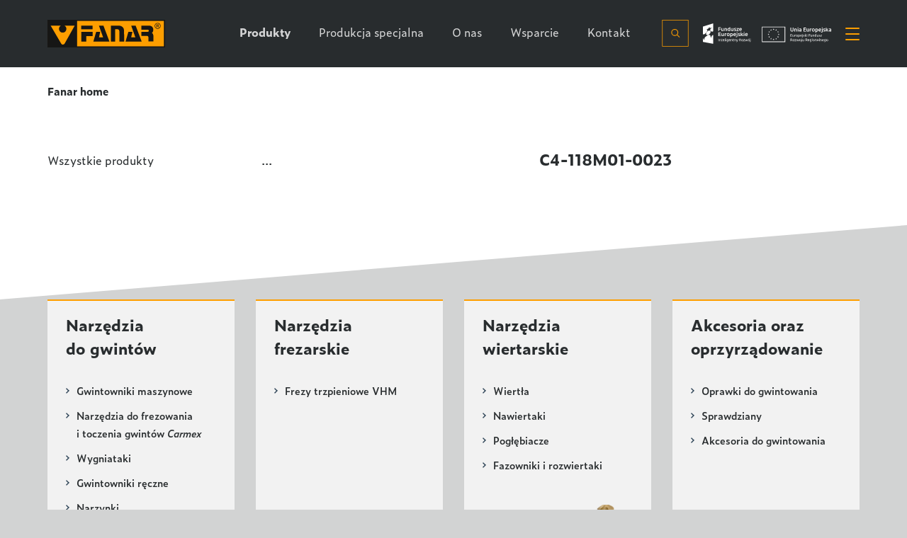

--- FILE ---
content_type: text/html; charset=UTF-8
request_url: https://www.fanar.pl/produkt/c4-118m01-0023/
body_size: 8733
content:
<!DOCTYPE html>
<html lang="pl">
<head>
    <meta charset="UTF-8"/>
    <title>C4-118M01-0023  &#8211;  FANAR S.A.</title>
     <meta name="viewport" content="width=device-width"/>
    <link href="https://www.fanar.pl/wp-content/themes/fanar/favicon.ico" rel="shortcut icon" type="image/vnd.microsoft.icon"/>
    <link rel="icon" type="image/png" href="https://www.fanar.pl/wp-content/themes/fanar/images/favicon-16.png" sizes="16x16"/>
    <link rel="icon" type="image/png" href="https://www.fanar.pl/wp-content/themes/fanar/images/favicon-32.png" sizes="32x32"/>
    <link rel="icon" type="image/png" href="https://www.fanar.pl/wp-content/themes/fanar/images/favicon-48.png" sizes="48x48"/>
    <link rel="apple-touch-icon" sizes="57x57" href="https://www.fanar.pl/wp-content/themes/fanar/images/favicon-57.png"/>
    <link rel="icon" sizes="96x96" href="https://www.fanar.pl/wp-content/themes/fanar/images/favicon-96.png"/>
    <link rel="apple-touch-icon" sizes="120x120" href="https://www.fanar.pl/wp-content/themes/fanar/images/favicon-120.png"/>
    <link rel="apple-touch-icon" sizes="128x128" href="https://www.fanar.pl/wp-content/themes/fanar/images/favicon-128.png"/>
    <link rel="apple-touch-icon" sizes="152x152" href="https://www.fanar.pl/wp-content/themes/fanar/images/favicon-152.png"/>
    <link rel="apple-touch-icon" sizes="167x167" href="https://www.fanar.pl/wp-content/themes/fanar/images/favicon-167.png"/>
    <link rel="apple-touch-icon" sizes="180x180" href="https://www.fanar.pl/wp-content/themes/fanar/images/favicon-180.png"/>
    <link rel="icon" sizes="192x192" href="https://www.fanar.pl/wp-content/themes/fanar/images/favicon-192.png"/>
    <link rel="icon" sizes="196x196" href="https://www.fanar.pl/wp-content/themes/fanar/images/favicon-196.png"/>
    <link rel="stylesheet" href="https://use.typekit.net/qmz8gaz.css">
    <link rel="stylesheet" type="text/css" media="all" href="https://www.fanar.pl/wp-content/themes/fanar/css/simple-lightbox.min.css?v=1.71"/>
    <link rel="stylesheet" type="text/css" media="all" href="https://www.fanar.pl/wp-content/themes/fanar/css/select2.min.css?v=1.71"/>
    <link rel="stylesheet" type="text/css" media="all" href="https://www.fanar.pl/wp-content/themes/fanar/style.css?v=1.71"/>
    <meta name="robots" content="index, follow, max-snippet:-1, max-image-preview:large, max-video-preview:-1">
<link rel="canonical" href="https://www.fanar.pl/produkt/c4-118m01-0023/">
<meta property="og:url" content="https://www.fanar.pl/produkt/c4-118m01-0023/">
<meta property="og:site_name" content="FANAR S.A.">
<meta property="og:locale" content="pl_PL">
<meta property="og:type" content="article">
<meta property="article:author" content="https://www.facebook.com/fabryka.narzedzi.fanar/">
<meta property="article:publisher" content="https://www.facebook.com/fabryka.narzedzi.fanar/">
<meta property="og:title" content="C4-118M01-0023 - FANAR S.A.">
<meta property="fb:pages" content="">
<meta property="fb:admins" content="">
<meta property="fb:app_id" content="">
<meta name="twitter:card" content="summary">
<meta name="twitter:title" content="C4-118M01-0023 - FANAR S.A.">
<link rel='dns-prefetch' href='//s.w.org' />
<link rel="alternate" type="application/rss+xml" title="FANAR S.A. &raquo; C4-118M01-0023 Kanał z komentarzami" href="https://www.fanar.pl/produkt/c4-118m01-0023/feed/" />
<link rel='stylesheet' id='wp-block-library-css'  href='https://www.fanar.pl/wp-includes/css/dist/block-library/style.min.css?ver=6.0.11' type='text/css' media='all' />
<style id='global-styles-inline-css' type='text/css'>
body{--wp--preset--color--black: #000000;--wp--preset--color--cyan-bluish-gray: #abb8c3;--wp--preset--color--white: #ffffff;--wp--preset--color--pale-pink: #f78da7;--wp--preset--color--vivid-red: #cf2e2e;--wp--preset--color--luminous-vivid-orange: #ff6900;--wp--preset--color--luminous-vivid-amber: #fcb900;--wp--preset--color--light-green-cyan: #7bdcb5;--wp--preset--color--vivid-green-cyan: #00d084;--wp--preset--color--pale-cyan-blue: #8ed1fc;--wp--preset--color--vivid-cyan-blue: #0693e3;--wp--preset--color--vivid-purple: #9b51e0;--wp--preset--gradient--vivid-cyan-blue-to-vivid-purple: linear-gradient(135deg,rgba(6,147,227,1) 0%,rgb(155,81,224) 100%);--wp--preset--gradient--light-green-cyan-to-vivid-green-cyan: linear-gradient(135deg,rgb(122,220,180) 0%,rgb(0,208,130) 100%);--wp--preset--gradient--luminous-vivid-amber-to-luminous-vivid-orange: linear-gradient(135deg,rgba(252,185,0,1) 0%,rgba(255,105,0,1) 100%);--wp--preset--gradient--luminous-vivid-orange-to-vivid-red: linear-gradient(135deg,rgba(255,105,0,1) 0%,rgb(207,46,46) 100%);--wp--preset--gradient--very-light-gray-to-cyan-bluish-gray: linear-gradient(135deg,rgb(238,238,238) 0%,rgb(169,184,195) 100%);--wp--preset--gradient--cool-to-warm-spectrum: linear-gradient(135deg,rgb(74,234,220) 0%,rgb(151,120,209) 20%,rgb(207,42,186) 40%,rgb(238,44,130) 60%,rgb(251,105,98) 80%,rgb(254,248,76) 100%);--wp--preset--gradient--blush-light-purple: linear-gradient(135deg,rgb(255,206,236) 0%,rgb(152,150,240) 100%);--wp--preset--gradient--blush-bordeaux: linear-gradient(135deg,rgb(254,205,165) 0%,rgb(254,45,45) 50%,rgb(107,0,62) 100%);--wp--preset--gradient--luminous-dusk: linear-gradient(135deg,rgb(255,203,112) 0%,rgb(199,81,192) 50%,rgb(65,88,208) 100%);--wp--preset--gradient--pale-ocean: linear-gradient(135deg,rgb(255,245,203) 0%,rgb(182,227,212) 50%,rgb(51,167,181) 100%);--wp--preset--gradient--electric-grass: linear-gradient(135deg,rgb(202,248,128) 0%,rgb(113,206,126) 100%);--wp--preset--gradient--midnight: linear-gradient(135deg,rgb(2,3,129) 0%,rgb(40,116,252) 100%);--wp--preset--duotone--dark-grayscale: url('#wp-duotone-dark-grayscale');--wp--preset--duotone--grayscale: url('#wp-duotone-grayscale');--wp--preset--duotone--purple-yellow: url('#wp-duotone-purple-yellow');--wp--preset--duotone--blue-red: url('#wp-duotone-blue-red');--wp--preset--duotone--midnight: url('#wp-duotone-midnight');--wp--preset--duotone--magenta-yellow: url('#wp-duotone-magenta-yellow');--wp--preset--duotone--purple-green: url('#wp-duotone-purple-green');--wp--preset--duotone--blue-orange: url('#wp-duotone-blue-orange');--wp--preset--font-size--small: 13px;--wp--preset--font-size--medium: 20px;--wp--preset--font-size--large: 36px;--wp--preset--font-size--x-large: 42px;}.has-black-color{color: var(--wp--preset--color--black) !important;}.has-cyan-bluish-gray-color{color: var(--wp--preset--color--cyan-bluish-gray) !important;}.has-white-color{color: var(--wp--preset--color--white) !important;}.has-pale-pink-color{color: var(--wp--preset--color--pale-pink) !important;}.has-vivid-red-color{color: var(--wp--preset--color--vivid-red) !important;}.has-luminous-vivid-orange-color{color: var(--wp--preset--color--luminous-vivid-orange) !important;}.has-luminous-vivid-amber-color{color: var(--wp--preset--color--luminous-vivid-amber) !important;}.has-light-green-cyan-color{color: var(--wp--preset--color--light-green-cyan) !important;}.has-vivid-green-cyan-color{color: var(--wp--preset--color--vivid-green-cyan) !important;}.has-pale-cyan-blue-color{color: var(--wp--preset--color--pale-cyan-blue) !important;}.has-vivid-cyan-blue-color{color: var(--wp--preset--color--vivid-cyan-blue) !important;}.has-vivid-purple-color{color: var(--wp--preset--color--vivid-purple) !important;}.has-black-background-color{background-color: var(--wp--preset--color--black) !important;}.has-cyan-bluish-gray-background-color{background-color: var(--wp--preset--color--cyan-bluish-gray) !important;}.has-white-background-color{background-color: var(--wp--preset--color--white) !important;}.has-pale-pink-background-color{background-color: var(--wp--preset--color--pale-pink) !important;}.has-vivid-red-background-color{background-color: var(--wp--preset--color--vivid-red) !important;}.has-luminous-vivid-orange-background-color{background-color: var(--wp--preset--color--luminous-vivid-orange) !important;}.has-luminous-vivid-amber-background-color{background-color: var(--wp--preset--color--luminous-vivid-amber) !important;}.has-light-green-cyan-background-color{background-color: var(--wp--preset--color--light-green-cyan) !important;}.has-vivid-green-cyan-background-color{background-color: var(--wp--preset--color--vivid-green-cyan) !important;}.has-pale-cyan-blue-background-color{background-color: var(--wp--preset--color--pale-cyan-blue) !important;}.has-vivid-cyan-blue-background-color{background-color: var(--wp--preset--color--vivid-cyan-blue) !important;}.has-vivid-purple-background-color{background-color: var(--wp--preset--color--vivid-purple) !important;}.has-black-border-color{border-color: var(--wp--preset--color--black) !important;}.has-cyan-bluish-gray-border-color{border-color: var(--wp--preset--color--cyan-bluish-gray) !important;}.has-white-border-color{border-color: var(--wp--preset--color--white) !important;}.has-pale-pink-border-color{border-color: var(--wp--preset--color--pale-pink) !important;}.has-vivid-red-border-color{border-color: var(--wp--preset--color--vivid-red) !important;}.has-luminous-vivid-orange-border-color{border-color: var(--wp--preset--color--luminous-vivid-orange) !important;}.has-luminous-vivid-amber-border-color{border-color: var(--wp--preset--color--luminous-vivid-amber) !important;}.has-light-green-cyan-border-color{border-color: var(--wp--preset--color--light-green-cyan) !important;}.has-vivid-green-cyan-border-color{border-color: var(--wp--preset--color--vivid-green-cyan) !important;}.has-pale-cyan-blue-border-color{border-color: var(--wp--preset--color--pale-cyan-blue) !important;}.has-vivid-cyan-blue-border-color{border-color: var(--wp--preset--color--vivid-cyan-blue) !important;}.has-vivid-purple-border-color{border-color: var(--wp--preset--color--vivid-purple) !important;}.has-vivid-cyan-blue-to-vivid-purple-gradient-background{background: var(--wp--preset--gradient--vivid-cyan-blue-to-vivid-purple) !important;}.has-light-green-cyan-to-vivid-green-cyan-gradient-background{background: var(--wp--preset--gradient--light-green-cyan-to-vivid-green-cyan) !important;}.has-luminous-vivid-amber-to-luminous-vivid-orange-gradient-background{background: var(--wp--preset--gradient--luminous-vivid-amber-to-luminous-vivid-orange) !important;}.has-luminous-vivid-orange-to-vivid-red-gradient-background{background: var(--wp--preset--gradient--luminous-vivid-orange-to-vivid-red) !important;}.has-very-light-gray-to-cyan-bluish-gray-gradient-background{background: var(--wp--preset--gradient--very-light-gray-to-cyan-bluish-gray) !important;}.has-cool-to-warm-spectrum-gradient-background{background: var(--wp--preset--gradient--cool-to-warm-spectrum) !important;}.has-blush-light-purple-gradient-background{background: var(--wp--preset--gradient--blush-light-purple) !important;}.has-blush-bordeaux-gradient-background{background: var(--wp--preset--gradient--blush-bordeaux) !important;}.has-luminous-dusk-gradient-background{background: var(--wp--preset--gradient--luminous-dusk) !important;}.has-pale-ocean-gradient-background{background: var(--wp--preset--gradient--pale-ocean) !important;}.has-electric-grass-gradient-background{background: var(--wp--preset--gradient--electric-grass) !important;}.has-midnight-gradient-background{background: var(--wp--preset--gradient--midnight) !important;}.has-small-font-size{font-size: var(--wp--preset--font-size--small) !important;}.has-medium-font-size{font-size: var(--wp--preset--font-size--medium) !important;}.has-large-font-size{font-size: var(--wp--preset--font-size--large) !important;}.has-x-large-font-size{font-size: var(--wp--preset--font-size--x-large) !important;}
</style>
<link rel='stylesheet' id='contact-form-7-css'  href='https://www.fanar.pl/wp-content/plugins/contact-form-7/includes/css/styles.css?ver=5.6.3' type='text/css' media='all' />
<link rel='stylesheet' id='newsletter-css'  href='https://www.fanar.pl/wp-content/plugins/newsletter/style.css?ver=7.5.3' type='text/css' media='all' />
<link rel='stylesheet' id='msl-main-css'  href='https://www.fanar.pl/wp-content/plugins/master-slider/public/assets/css/masterslider.main.css?ver=3.8.1' type='text/css' media='all' />
<link rel='stylesheet' id='msl-custom-css'  href='https://www.fanar.pl/wp-content/uploads/master-slider/custom.css?ver=1.8' type='text/css' media='all' />
<link rel="https://api.w.org/" href="https://www.fanar.pl/wp-json/" /><link rel="alternate" type="application/json+oembed" href="https://www.fanar.pl/wp-json/oembed/1.0/embed?url=https%3A%2F%2Fwww.fanar.pl%2Fprodukt%2Fc4-118m01-0023%2F" />
<link rel="alternate" type="text/xml+oembed" href="https://www.fanar.pl/wp-json/oembed/1.0/embed?url=https%3A%2F%2Fwww.fanar.pl%2Fprodukt%2Fc4-118m01-0023%2F&#038;format=xml" />
<meta name="generator" content="WPML ver:4.5.10 stt:1,40;" />
<meta name="google-site-verification" content="YI6mNriB3DtTNbavPs50qwellLZ9aOtR2XFrfksCgWc" /><script>var ms_grabbing_curosr = 'https://www.fanar.pl/wp-content/plugins/master-slider/public/assets/css/common/grabbing.cur', ms_grab_curosr = 'https://www.fanar.pl/wp-content/plugins/master-slider/public/assets/css/common/grab.cur';</script>
<meta name="generator" content="MasterSlider 3.8.1 - Responsive Touch Image Slider | avt.li/msf" />
    <style>
        html {
            margin-top: 0 !important;
        }
        #wpadminbar {
            display: none !important;
        }
    </style>
	


</head>
<body class="fanar_product-template-default single single-fanar_product postid-4300 _masterslider _ms_version_3.8.1" data-template="https://www.fanar.pl/wp-content/themes/fanar/" data-home="https://www.fanar.pl/" data-search="https://www.fanar.pl/">
<script type="text/javascript">
    document.getElementsByTagName('body')[0].className += ' js';
</script>
<nav id="nav">
    <div id="nav-bg"></div>
    <div class="container">
        <a class="logo" href="https://www.fanar.pl/">
	        <svg xmlns="http://www.w3.org/2000/svg" width="166" height="39.395" viewBox="0 0 166 39.395">
  <g id="Group_183" data-name="Group 183" transform="translate(-46.603 -207.295)">
    <path id="Path_70" data-name="Path 70" d="M0,0H164.608V38.921H0Z" transform="translate(46.603 207.77)" fill="#fd9e00"/>
    <path id="Path_63" data-name="Path 63" d="M93.055,224.057h16.113v5.968h-9.051v7.956H93.055Z" transform="translate(1.17 0.422)" fill="#161615" fill-rule="evenodd"/>
    <path id="Path_64" data-name="Path 64" d="M113.719,224.377h5.669l-1.69,7.757h5.869L117.6,215.325h6.366l8.552,22.876H109.743Z" transform="translate(1.59 0.202)" fill="#161615" fill-rule="evenodd"/>
    <path id="Path_65" data-name="Path 65" d="M158.056,224.377h5.671l-1.691,7.657H167.9l-5.866-16.709H168.3l8.552,22.776H154.079Z" transform="translate(2.707 0.202)" fill="#161615" fill-rule="evenodd"/>
    <path id="Path_66" data-name="Path 66" d="M133.9,238.1h6.067V220.5h2.884a3.17,3.17,0,0,1,2.983,3.38V238.1H152.6l-.1-15.813a6.877,6.877,0,0,0-7.06-6.864H133.9Z" transform="translate(2.198 0.205)" fill="#161615" fill-rule="evenodd"/>
    <path id="Path_67" data-name="Path 67" d="M190.829,225.77c1.5,1,1.99,3.086,1.99,4.774V238h-7.06v-6.268a1.683,1.683,0,0,0-1.592-1.592h-8.355v-5.968h9.35a1.48,1.48,0,0,0,1.293-1.391,1.457,1.457,0,0,0-1.293-1.494h-9.35v-5.967h11.041a6.249,6.249,0,0,1,5.867,5.074,7.5,7.5,0,0,1-.37,2.959,4.618,4.618,0,0,1-1.52,2.412" transform="translate(3.254 0.202)" fill="#161615" fill-rule="evenodd"/>
    <path id="Path_68" data-name="Path 68" d="M198.379,211.616a4.347,4.347,0,0,1,2.073.542,3.888,3.888,0,0,1,1.576,1.558,4.23,4.23,0,0,1,.013,4.207,3.924,3.924,0,0,1-1.557,1.562,4.216,4.216,0,0,1-4.193,0,3.913,3.913,0,0,1-1.562-1.558,4.23,4.23,0,0,1-.561-2.093,4.293,4.293,0,0,1,.564-2.114,3.906,3.906,0,0,1,1.577-1.559,4.318,4.318,0,0,1,2.071-.548m0,.7a3.58,3.58,0,0,0-1.729.458,3.268,3.268,0,0,0-1.312,1.3,3.553,3.553,0,0,0-.474,1.764,3.508,3.508,0,0,0,.471,1.744,3.314,3.314,0,0,0,1.3,1.3,3.51,3.51,0,0,0,3.5-.006,3.285,3.285,0,0,0,1.3-1.3,3.526,3.526,0,0,0-.011-3.507,3.265,3.265,0,0,0-1.317-1.3A3.606,3.606,0,0,0,198.38,212.315Zm-1.726,5.849-.006-4.533h1.558a3.778,3.778,0,0,1,1.156.122,1.129,1.129,0,0,1,.571.438,1.168,1.168,0,0,1,.211.665,1.2,1.2,0,0,1-.353.865,1.412,1.412,0,0,1-.94.414,1.2,1.2,0,0,1,.384.241,4.949,4.949,0,0,1,.673.9l.553.885h-.892l-.4-.712a3.672,3.672,0,0,0-.766-1.054.953.953,0,0,0-.587-.156h-.429l0,1.925Zm.729-2.553h.889a1.435,1.435,0,0,0,.866-.191.652.652,0,0,0,.121-.864.678.678,0,0,0-.311-.236,2.275,2.275,0,0,0-.735-.078h-.832Z" transform="translate(3.716 0.109)" fill="#161615" fill-rule="evenodd"/>
    <path id="Path_69" data-name="Path 69" d="M212.6,207.295H46.612v39.343H212.6ZM88.4,208.828H211.093v36.278H88.4Zm-37.29,6.8h14.3a5.281,5.281,0,1,0,5.306,0h14.3l-7.012,12.662-7,12.664a3.129,3.129,0,0,1-2.53,1.8,2.957,2.957,0,0,1-2.582-1.687Z" transform="translate(0)" fill="#161615" fill-rule="evenodd"/>
    <rect id="Rectangle_41" data-name="Rectangle 41" width="16.014" height="5.172" transform="translate(94.224 215.626)" fill="#161615"/>
  </g>
</svg>
        </a>
	            <div id="menu-btn">
            <span></span>
            <span></span>
            <span></span>
        </div>
        <div class="menu-container">
            <div id="full-menu-btn">
                <span></span>
                <span></span>
                <span></span>
            </div>
	                    <a class="eu-flag" href="https://www.fanar.pl/dotacje-unijne/"><img src="https://www.fanar.pl/wp-content/themes/fanar/images/eu-pl.svg" alt="eu" /></a>
	                    <div class="search-btn-container">
                <span class="search-btn"></span>
                <div class="search-form-container">
                    <div class="search-form-bg"></div>
                    <form role="search" method="get" id="searchform" class="searchform" action="https://www.fanar.pl/">
        <div>
            <input type="search" value="" name="s" id="s" minlength="3" placeholder="wpisz co najmniej 3 znaki" />
            <input type="submit" id="searchsubmit" value="Szukaj" />
        </div>
     </form>
                         <div class="search-results-container"></div>
                </div>
            </div>
	        <div class="main-menu"><ul id="menu-menu-glowne" class="menu"><li id="menu-item-25" class="products-menu menu-item menu-item-type-post_type menu-item-object-page menu-item-25"><a href="https://www.fanar.pl/produkty/"><span>Produkty</span></a></li>
<li id="menu-item-24" class="menu-item menu-item-type-post_type menu-item-object-page menu-item-24"><a href="https://www.fanar.pl/produkcja-specjalna/"><span>Produkcja specjalna</span></a></li>
<li id="menu-item-23" class="menu-item menu-item-type-post_type menu-item-object-page menu-item-23"><a href="https://www.fanar.pl/o-nas/"><span>O nas</span></a></li>
<li id="menu-item-26" class="menu-item menu-item-type-post_type menu-item-object-page menu-item-26"><a href="https://www.fanar.pl/wsparcie/"><span>Wsparcie</span></a></li>
<li id="menu-item-22" class="menu-item menu-item-type-post_type menu-item-object-page menu-item-22"><a href="https://www.fanar.pl/kontakt/"><span>Kontakt</span></a></li>
</ul></div>        </div>
        <div id="full-menu">
            <div class="container-cats">
			    		<div class="cat cat-24">
			<div class="cat-links">
								<a class="main-cat" href="https://www.fanar.pl/produkty/narzedzia-do-gwintow/">Narzędzia do&nbsp;gwintów</a>
													<ul>
													<li class="cat-link-25">
																<a href="https://www.fanar.pl/produkty/narzedzia-do-gwintow/gwintowniki-maszynowe/">
									Gwintowniki maszynowe								</a>
															</li>
														<li class="cat-link-26">
																<a href="https://www.fanar.pl/wp-content/uploads/2021/06/carmex-2021.pdf" target="_blank">
									Narzędzia do&nbsp;frezowania i&nbsp;toczenia gwintów <span class="carmex">Carmex</span>								</a>
															</li>
														<li class="cat-link-27">
																<a href="https://www.fanar.pl/produkty/narzedzia-do-gwintow/wygniataki/">
									Wygniataki								</a>
															</li>
														<li class="cat-link-28">
																<a href="https://www.fanar.pl/produkty/narzedzia-do-gwintow/gwintowniki-reczne/">
									Gwintowniki ręczne								</a>
															</li>
														<li class="cat-link-29">
																<a href="https://www.fanar.pl/produkty/narzedzia-do-gwintow/narzynki/">
									Narzynki								</a>
															</li>
												</ul>
								</div>
					</div>

				<div class="cat cat-30">
			<div class="cat-links">
								<a class="main-cat" href="https://www.fanar.pl/produkty/narzedzia-frezarskie/">Narzędzia frezarskie</a>
													<ul>
													<li class="cat-link-31">
																<a href="https://www.fanar.pl/produkty/narzedzia-frezarskie/frezy-trzpieniowe-vhm/">
									Frezy trzpieniowe VHM								</a>
															</li>
												</ul>
								</div>
					</div>

				<div class="cat cat-33">
			<div class="cat-links">
								<a class="main-cat" href="https://www.fanar.pl/produkty/narzedzia-wiertarskie/">Narzędzia wiertarskie</a>
													<ul>
													<li class="cat-link-34">
																<a href="https://www.fanar.pl/produkty/narzedzia-wiertarskie/wiertla/">
									Wiertła								</a>
															</li>
														<li class="cat-link-35">
																<a href="https://www.fanar.pl/produkty/narzedzia-wiertarskie/nawiertaki/">
									Nawiertaki								</a>
															</li>
														<li class="cat-link-36">
																<a href="https://www.fanar.pl/produkty/narzedzia-wiertarskie/poglebiacze/">
									Pogłębiacze								</a>
															</li>
														<li class="cat-link-37">
																<a href="https://www.fanar.pl/produkty/narzedzia-wiertarskie/fazowniki-i-rozwiertaki/">
									Fazowniki i&nbsp;rozwiertaki								</a>
															</li>
												</ul>
								</div>
					</div>

				<div class="cat cat-38">
			<div class="cat-links">
								<a class="main-cat" href="https://www.fanar.pl/produkty/akcesoria-oraz-oprzyrzadowanie/">Akcesoria oraz oprzyrządowanie</a>
													<ul>
													<li class="cat-link-39">
																<a href="https://www.fanar.pl/produkty/akcesoria-oraz-oprzyrzadowanie/oprawki/">
									Oprawki do&nbsp;gwintowania								</a>
															</li>
														<li class="cat-link-40">
																<a href="https://www.fanar.pl/produkty/akcesoria-oraz-oprzyrzadowanie/sprawdziany/">
									Sprawdziany								</a>
															</li>
														<li class="cat-link-812">
																<a href="https://www.fanar.pl/produkty/akcesoria-oraz-oprzyrzadowanie/preparaty-i-akcesoria-do-gwintowania/">
									Akcesoria do&nbsp;gwintowania								</a>
															</li>
												</ul>
								</div>
					</div>

		            </div>
	            <section class="contact-module">
        <div class="bg"></div>
        <div class="container">
            <div class="content">
                <div>
                    <img src="https://www.fanar.pl/wp-content/themes/fanar/images/contact-icon.svg" alt=""/>
                    <div>
	                                                <h3 class="title">Zapraszamy do&nbsp;kontaktu:</h3>
		                    	                    <p>Biuro obsługi klienta. Poniedziałek-piątek: 08:00 – 16:00</p>
                    </div>
                </div>
                <div>
	                <span id="em390905097">[javascript protected email address]</span><script type="text/javascript">/*<![CDATA[*/eval("var a=\"FkU6z3CVlqv8bBLZQw2ENpiWd4Rgon5yD1fKuX.sxSh_MraAem0@I7JYGTHPO+c9t-j\";var b=a.split(\"\").sort().join(\"\");var c=\"hY@BaSJSHUGI\";var d=\"\";for(var e=0;e<c.length;e++)d+=b.charAt(a.indexOf(c.charAt(e)));document.getElementById(\"em390905097\").innerHTML=\"<a href=\\\"mailto:\"+d+\"\\\">E MAIL: \"+d+\"</a>\"")/*]]>*/</script>	                                        <a href="tel:+48236724444" class="btn btn-4 no-icon">
	                        Tel. +48 23 672 44 44                        </a>
		                                </div>
            </div>
        </div>
    </section>
	        </div>
    </div>
</nav>
<main>
    <div class="main-top"></div>

    <section class="breadcrumb-path">
    <div class="container">
		<div class="breadcrumbs">
	<ul>
		<li>
			<a href="https://www.fanar.pl/">Fanar home</a>
		</li>
			</ul>
</div>
    </div>
</section>

<section id="product-details">
    <div class="container">
        <div class="links">
            <div class="col-header">
                <a class="back" href="https://www.fanar.pl/produkty/">Wszystkie produkty</a>
            </div>
			        </div>
        <div class="prod-imgs">
            ...
        </div>
        <div class="prod-desc">
            <div class="col-header">
                <h3 class="cat-name">
					                </h3>
                <h2 class="prod-name">C4-118M01-0023</h2>
            </div>
        </div>
    </div>


	<div class="border"></div>
</section>
	<section class="products-categories">
		<div class="container">
					<div class="cat cat-24">
			<div class="cat-links">
								<a class="main-cat" href="https://www.fanar.pl/produkty/narzedzia-do-gwintow/">Narzędzia do&nbsp;gwintów</a>
													<ul>
													<li class="cat-link-25">
																<a href="https://www.fanar.pl/produkty/narzedzia-do-gwintow/gwintowniki-maszynowe/">
									Gwintowniki maszynowe								</a>
															</li>
														<li class="cat-link-26">
																<a href="https://www.fanar.pl/wp-content/uploads/2021/06/carmex-2021.pdf" target="_blank">
									Narzędzia do&nbsp;frezowania i&nbsp;toczenia gwintów <span class="carmex">Carmex</span>								</a>
															</li>
														<li class="cat-link-27">
																<a href="https://www.fanar.pl/produkty/narzedzia-do-gwintow/wygniataki/">
									Wygniataki								</a>
															</li>
														<li class="cat-link-28">
																<a href="https://www.fanar.pl/produkty/narzedzia-do-gwintow/gwintowniki-reczne/">
									Gwintowniki ręczne								</a>
															</li>
														<li class="cat-link-29">
																<a href="https://www.fanar.pl/produkty/narzedzia-do-gwintow/narzynki/">
									Narzynki								</a>
															</li>
												</ul>
								</div>
							<div class="cat-img">
					<img width="528" height="542" src="https://www.fanar.pl/wp-content/uploads/2020/05/narzedzia-do-gwintow.jpg" class="attachment-medium size-medium" alt="" loading="lazy" srcset="https://www.fanar.pl/wp-content/uploads/2020/05/narzedzia-do-gwintow.jpg 528w, https://www.fanar.pl/wp-content/uploads/2020/05/narzedzia-do-gwintow-256x263.jpg 256w, https://www.fanar.pl/wp-content/uploads/2020/05/narzedzia-do-gwintow-249x256.jpg 249w" sizes="(max-width: 528px) 100vw, 528px" />				</div>
						</div>

				<div class="cat cat-30">
			<div class="cat-links">
								<a class="main-cat" href="https://www.fanar.pl/produkty/narzedzia-frezarskie/">Narzędzia frezarskie</a>
													<ul>
													<li class="cat-link-31">
																<a href="https://www.fanar.pl/produkty/narzedzia-frezarskie/frezy-trzpieniowe-vhm/">
									Frezy trzpieniowe VHM								</a>
															</li>
												</ul>
								</div>
							<div class="cat-img">
					<img width="528" height="552" src="https://www.fanar.pl/wp-content/uploads/2020/05/narzedzia-frezarskie.jpg" class="attachment-medium size-medium" alt="" loading="lazy" srcset="https://www.fanar.pl/wp-content/uploads/2020/05/narzedzia-frezarskie.jpg 528w, https://www.fanar.pl/wp-content/uploads/2020/05/narzedzia-frezarskie-256x268.jpg 256w, https://www.fanar.pl/wp-content/uploads/2020/05/narzedzia-frezarskie-245x256.jpg 245w" sizes="(max-width: 528px) 100vw, 528px" />				</div>
						</div>

				<div class="cat cat-33">
			<div class="cat-links">
								<a class="main-cat" href="https://www.fanar.pl/produkty/narzedzia-wiertarskie/">Narzędzia wiertarskie</a>
													<ul>
													<li class="cat-link-34">
																<a href="https://www.fanar.pl/produkty/narzedzia-wiertarskie/wiertla/">
									Wiertła								</a>
															</li>
														<li class="cat-link-35">
																<a href="https://www.fanar.pl/produkty/narzedzia-wiertarskie/nawiertaki/">
									Nawiertaki								</a>
															</li>
														<li class="cat-link-36">
																<a href="https://www.fanar.pl/produkty/narzedzia-wiertarskie/poglebiacze/">
									Pogłębiacze								</a>
															</li>
														<li class="cat-link-37">
																<a href="https://www.fanar.pl/produkty/narzedzia-wiertarskie/fazowniki-i-rozwiertaki/">
									Fazowniki i&nbsp;rozwiertaki								</a>
															</li>
												</ul>
								</div>
							<div class="cat-img">
					<img width="528" height="610" src="https://www.fanar.pl/wp-content/uploads/2020/05/narzedzia-wiertarskie.jpg" class="attachment-medium size-medium" alt="" loading="lazy" srcset="https://www.fanar.pl/wp-content/uploads/2020/05/narzedzia-wiertarskie.jpg 528w, https://www.fanar.pl/wp-content/uploads/2020/05/narzedzia-wiertarskie-496x573.jpg 496w, https://www.fanar.pl/wp-content/uploads/2020/05/narzedzia-wiertarskie-256x296.jpg 256w, https://www.fanar.pl/wp-content/uploads/2020/05/narzedzia-wiertarskie-222x256.jpg 222w" sizes="(max-width: 528px) 100vw, 528px" />				</div>
						</div>

				<div class="cat cat-38">
			<div class="cat-links">
								<a class="main-cat" href="https://www.fanar.pl/produkty/akcesoria-oraz-oprzyrzadowanie/">Akcesoria oraz oprzyrządowanie</a>
													<ul>
													<li class="cat-link-39">
																<a href="https://www.fanar.pl/produkty/akcesoria-oraz-oprzyrzadowanie/oprawki/">
									Oprawki do&nbsp;gwintowania								</a>
															</li>
														<li class="cat-link-40">
																<a href="https://www.fanar.pl/produkty/akcesoria-oraz-oprzyrzadowanie/sprawdziany/">
									Sprawdziany								</a>
															</li>
														<li class="cat-link-812">
																<a href="https://www.fanar.pl/produkty/akcesoria-oraz-oprzyrzadowanie/preparaty-i-akcesoria-do-gwintowania/">
									Akcesoria do&nbsp;gwintowania								</a>
															</li>
												</ul>
								</div>
							<div class="cat-img">
					<img width="528" height="592" src="https://www.fanar.pl/wp-content/uploads/2020/05/akcesoria-oprzyrzadowanie.png" class="attachment-medium size-medium" alt="" loading="lazy" srcset="https://www.fanar.pl/wp-content/uploads/2020/05/akcesoria-oprzyrzadowanie.png 528w, https://www.fanar.pl/wp-content/uploads/2020/05/akcesoria-oprzyrzadowanie-511x573.png 511w, https://www.fanar.pl/wp-content/uploads/2020/05/akcesoria-oprzyrzadowanie-256x287.png 256w, https://www.fanar.pl/wp-content/uploads/2020/05/akcesoria-oprzyrzadowanie-228x256.png 228w" sizes="(max-width: 528px) 100vw, 528px" />				</div>
						</div>

				</div>
	</section>

<div class="featured-products-2">
	<div class="container">
		<div><a class="block-more" href="https://www.fanar.pl/produkty/narzedzia-do-gwintow/gwintowniki-maszynowe/mastertap-gwintowniki-maszynowe/"><div class="block-content"><h4 class="block-name"><img width="1" height="1" src="https://www.fanar.pl/wp-content/uploads/2020/05/master-tap-inv.svg" class="attachment-medium size-medium" alt="" loading="lazy" /></h4></div><div class="block-img"><img src="https://www.fanar.pl/wp-content/uploads/2020/04/master-tap-3.png" alt="" /></div><div class="block-add-content"><div class="block-desc">Narzędzie do&nbsp;obróbki szerokiego spektrum materiałów</div><span class="block-link"><span>więcej</span></span></div><div class="bg"></div><div class="bg-2"></div><div class="bg-3"></div></a></div><div><a class="block-more" href="https://www.fanar.pl/wsparcie/katalogi/"><div class="block-content"><h4 class="block-name">Materiały do pobrania</h4></div><div class="block-img"><img src="https://www.fanar.pl/wp-content/uploads/2020/05/do-pobrania.png" alt="Materiały do pobrania" /></div><div class="block-add-content"><div class="block-desc">Zobacz nasze najnowsze foldery</div><span class="block-link"><span>więcej</span></span></div><div class="bg"></div><div class="bg-2"></div><div class="bg-3"></div></a></div><div><a class="block-more block-more-big" href="https://www.fanar.pl/produkty/narzedzia-do-gwintow/gwintowniki-maszynowe/1400-ht/"><div class="block-content"><h4 class="block-name"><img width="1" height="1" src="https://www.fanar.pl/wp-content/uploads/2020/05/1400-ht-inv.svg" class="attachment-medium size-medium" alt="" loading="lazy" /></h4><div class="block-header">Wydajne rozwiązanie w&nbsp;twardych i&nbsp;ścierających materiałach</div></div><div class="block-img"><img src="https://www.fanar.pl/wp-content/uploads/2020/05/1400-ht-2a.png" alt="" /></div><div class="block-add-content"><span class="block-link"><span>więcej</span></span></div><div class="bg"></div><div class="bg-2"></div><div class="bg-3"></div></a></div>	</div>
</div>

    <section class="contact-module">
        <div class="bg"></div>
        <div class="container">
            <div class="content">
                <div>
                    <img src="https://www.fanar.pl/wp-content/themes/fanar/images/contact-icon.svg" alt=""/>
                    <div>
	                                                <h3 class="title">Zapraszamy do&nbsp;kontaktu:</h3>
		                    	                    <p>Biuro obsługi klienta. Poniedziałek-piątek: 08:00 – 16:00</p>
                    </div>
                </div>
                <div>
	                <span id="em15118791">[javascript protected email address]</span><script type="text/javascript">/*<![CDATA[*/eval("var a=\"9iRNZwj83D4COLQy5Pf6rqtovT0BFauH7xAMpGE+WXcsV2S1dn_J@bzhKeIlgmUYk-.\";var b=a.split(\"\").sort().join(\"\");var c=\"chJLSXzXIRK@\";var d=\"\";for(var e=0;e<c.length;e++)d+=b.charAt(a.indexOf(c.charAt(e)));document.getElementById(\"em15118791\").innerHTML=\"<a href=\\\"mailto:\"+d+\"\\\">E MAIL: \"+d+\"</a>\"")/*]]>*/</script>	                                        <a href="tel:+48236724444" class="btn btn-4 no-icon">
	                        Tel. +48 23 672 44 44                        </a>
		                                </div>
            </div>
        </div>
    </section>
	</main>
<footer id="footer">
	        <div class="map-container">
            <div id="map"></div>
            <span class="marker"></span>
        </div>
		    <div class="contact-data">
        <div class="container">
            <div class="content">
                <div class="contact-header">
                    <span>Siedziba</span>
                </div>
                <div class="contact-text">
                    <div>
                        <div class="title">Adres:</div>
                        <p>ul. Płocka 11, 06-400 Ciechanów</p>
                    </div>
                    <div>
                        <div class="title">Email:</div>
                        <p><a href="mailto:sekretariat@fanar.pl">sekretariat@fanar.pl</a></p>
                    </div>
                    <div>
                        <div class="title">Sekretariat:</div>
                        <p><a href="tel:+48236724441">Tel. +48 23 672 44 41</a></p>
                    </div>
                    <div>
                        <a class="btn btn-2 no-icon" href="https://www.fanar.pl/kontakt/">więcej</a>
                    </div>
                </div>
            </div>
        </div>
    </div>
    <div class="footer-content">
        <div class="container">
            <div class="content">
                <div class="info">
                    <a class="logo" href="https://www.fanar.pl/"><img src="https://www.fanar.pl/wp-content/themes/fanar/images/fanar-logo-3.svg" alt="FANAR S.A."/></a>
	                <p>Godziny otwarcia:</p>
<p>Poniedziałek-piątek: 08:00 – 16:00</p>
<p>Numer KRS 0000061203, NIP 566-00-10-444</p>
<p>Regon 130143575, Kapitał zakładowy : 290 300,00 zł</p>
	                <ul class="social-links">
    <li>
        <a href="https://www.facebook.com/pages/Fabryka-Narz%C4%99dzi-FANAR-Sp%C3%B3%C5%82ka-Akcyjna/106717976067618" target="_blank"><img src="https://www.fanar.pl/wp-content/themes/fanar/images/fb-3.svg" alt="FB"></a>
    </li>
    <li>
        <a href="https://www.youtube.com/user/FANARsa" target="_blank"><img src="https://www.fanar.pl/wp-content/themes/fanar/images/youtube-3.svg" alt="YT"></a>
    </li>
    <li>
        <a href="https://www.linkedin.com/company/fabryka-narz%C4%99dzi-fanar-sp%C3%B3%C5%82ka-akcyjna?trk=nav_account_sub_nav_company_admin" target="_blank"><img src="https://www.fanar.pl/wp-content/themes/fanar/images/linkedin-3.svg" alt="in"></a>
    </li>
</ul>
                </div>
                <div class="menu-1">
	                <ul id="menu-menu-w-stopce-kolumna-1" class="menu"><li id="menu-item-17834" class="menu-item menu-item-type-post_type menu-item-object-page menu-item-17834"><a href="https://www.fanar.pl/produkty/"><span>Produkty</span></a></li>
<li id="menu-item-1872" class="menu-item menu-item-type-taxonomy menu-item-object-fanar_product_category current-fanar_product-ancestor menu-item-1872"><a href="https://www.fanar.pl/produkty/narzedzia-do-gwintow/"><span>Narzędzia do&nbsp;gwintów</span></a></li>
<li id="menu-item-1873" class="menu-item menu-item-type-taxonomy menu-item-object-fanar_product_category menu-item-1873"><a href="https://www.fanar.pl/produkty/narzedzia-frezarskie/"><span>Narzędzia frezarskie</span></a></li>
<li id="menu-item-1874" class="menu-item menu-item-type-taxonomy menu-item-object-fanar_product_category menu-item-1874"><a href="https://www.fanar.pl/produkty/narzedzia-wiertarskie/"><span>Narzędzia wiertarskie</span></a></li>
<li id="menu-item-25915" class="menu-item menu-item-type-post_type menu-item-object-page menu-item-25915"><a href="https://www.fanar.pl/produkcja-specjalna/"><span>Produkcja specjalna</span></a></li>
</ul>                </div>
                <div class="menu-2">
		            <ul id="menu-menu-w-stopce-kolumna-2" class="menu"><li id="menu-item-17835" class="menu-item menu-item-type-post_type menu-item-object-page menu-item-home menu-item-17835"><a href="https://www.fanar.pl/"><span>Strona główna</span></a></li>
<li id="menu-item-1877" class="menu-item menu-item-type-post_type menu-item-object-page menu-item-1877"><a href="https://www.fanar.pl/o-nas/"><span>O nas</span></a></li>
<li id="menu-item-25914" class="menu-item menu-item-type-post_type menu-item-object-page menu-item-25914"><a href="https://www.fanar.pl/kariera/"><span>Kariera</span></a></li>
<li id="menu-item-1876" class="menu-item menu-item-type-post_type menu-item-object-page menu-item-1876"><a href="https://www.fanar.pl/kontakt/"><span>Kontakt</span></a></li>
<li id="menu-item-1879" class="menu-item menu-item-type-post_type menu-item-object-page menu-item-1879"><a href="https://www.fanar.pl/wsparcie/"><span>Katalogi</span></a></li>
<li id="menu-item-18209" class="menu-item menu-item-type-post_type menu-item-object-page menu-item-18209"><a href="https://www.fanar.pl/ogloszenia/"><span>Ogłoszenia</span></a></li>
<li id="menu-item-25959" class="menu-item menu-item-type-post_type menu-item-object-page menu-item-25959"><a href="https://www.fanar.pl/polityka-prywatnosci/"><span>Polityka prywatności</span></a></li>
<li id="menu-item-25960" class="menu-item menu-item-type-post_type menu-item-object-page menu-item-25960"><a href="https://www.fanar.pl/nota-prawna/"><span>Nota prawna</span></a></li>
<li id="menu-item-26543" class="menu-item menu-item-type-post_type menu-item-object-page menu-item-26543"><a href="https://www.fanar.pl/reklamacje/"><span>Reklamacje</span></a></li>
</ul>                </div>
            </div>
            <div class="copyright">
                <div>
                    &copy; 2026                </div>
                <div>
	                                </div>
            </div>

        </div>
    </div>
</footer>
<script type='text/javascript' src='https://www.fanar.pl/wp-content/plugins/contact-form-7/includes/swv/js/index.js?ver=5.6.3' id='swv-js'></script>
<script type='text/javascript' id='contact-form-7-js-extra'>
/* <![CDATA[ */
var wpcf7 = {"api":{"root":"https:\/\/www.fanar.pl\/wp-json\/","namespace":"contact-form-7\/v1"}};
/* ]]> */
</script>
<script type='text/javascript' src='https://www.fanar.pl/wp-content/plugins/contact-form-7/includes/js/index.js?ver=5.6.3' id='contact-form-7-js'></script>
<script>
    function initMap() {
        var styles = [
            {
                "featureType": "administrative",
                "elementType": "labels.text.fill",
                "stylers": [
                    {
                        "color": "#8A96A0"
                    }
                ]
            },
            {
                "featureType": "landscape",
                "elementType": "all",
                "stylers": [
                    {
                        "color": "#f2f2f2"
                    }
                ]
            },
            {
                "featureType": "poi",
                "elementType": "all",
                "stylers": [
                    {
                        "visibility": "off"
                    }
                ]
            },
            {
                "featureType": "road",
                "elementType": "all",
                "stylers": [
                    {
                        "saturation": -100
                    },
                    {
                        "lightness": 45
                    }
                ]
            },
            {
                "featureType": "road.highway",
                "elementType": "all",
                "stylers": [
                    {
                        "visibility": "simplified"
                    }
                ]
            },
            {
                "featureType": "road.highway",
                "elementType": "geometry.fill",
                "stylers": [
                    {
                        "color": "#FD9E00"
                    }
                ]
            },
            {
                "featureType": "road.highway",
                "elementType": "labels.text.fill",
                "stylers": [
                    {
                        "color": "#8A96A0"
                    }
                ]
            },
            {
                "featureType": "road.highway",
                "elementType": "labels.text.stroke",
                "stylers": [
                    {
                        "color": "#ffffff"
                    },
                    {
                        "visibility": "simplified"
                    }
                ]
            },
            {
                "featureType": "road.arterial",
                "elementType": "labels.icon",
                "stylers": [
                    {
                        "visibility": "off"
                    }
                ]
            },
            {
                "featureType": "transit",
                "elementType": "all",
                "stylers": [
                    {
                        "visibility": "off"
                    }
                ]
            },
            {
                "featureType": "water",
                "elementType": "all",
                "stylers": [
                    {
                        "color": "#FD9E00"
                    },
                    {
                        "visibility": "on"
                    }
                ]
            },
            {
                "featureType": "water",
                "elementType": "labels.text.fill",
                "stylers": [
                    {
                        "color": "#8A96A0"
                    }
                ]
            },
            {
                "featureType": "water",
                "elementType": "labels.text.stroke",
                "stylers": [
                    {
                        "visibility": "off"
                    }
                ]
            }
        ];
        var map_center = {lat:52.868150, lng: 20.599400};
        var mapOptions = {
            zoom: 14,
            scrollwheel: false,
            styles: styles,
            center: map_center
        };
        var map = new google.maps.Map(document.getElementById('map'), mapOptions);
        var marker_img = new google.maps.MarkerImage(document.getElementsByTagName("body")[0].getAttribute("data-template") + "/images/marker.svg", null, null, null, new google.maps.Size(30, 30));
        var marker = new google.maps.Marker({
            position: map_center,
            map: map,
            icon: marker_img,
            // animation: google.maps.Animation.DROP
        });
    }
</script>
<script async defer src="https://maps.googleapis.com/maps/api/js?key=AIzaSyDMWTQx9SU4vltvEA4ez-gW5L3Q182XwYY&callback=initMap">
</script>
<script src="https://www.fanar.pl/wp-content/themes/fanar/js/jquery-3.3.1.min.js"></script>
<script src="https://www.fanar.pl/wp-content/themes/fanar/js/jquery.touchSwipe.min.js"></script>
<script src="https://www.fanar.pl/wp-content/themes/fanar/js/simple-lightbox.jquery.min.js"></script>
<script src="https://www.fanar.pl/wp-content/themes/fanar/js/select2.min.js"></script>
<script src="https://www.fanar.pl/wp-content/themes/fanar/js/i18n/en.js"></script>
<script src="https://www.fanar.pl/wp-content/themes/fanar/js/i18n/ru.js"></script>
<script src="https://www.fanar.pl/wp-content/themes/fanar/js/i18n/pl.js"></script>
<script src="https://www.fanar.pl/wp-content/themes/fanar/js/scripts.js?v=1.71"></script>
</body>
</html>


--- FILE ---
content_type: application/javascript
request_url: https://www.fanar.pl/wp-content/themes/fanar/js/i18n/pl.js
body_size: 470
content:
/*! Select2 4.0.13 | https://github.com/select2/select2/blob/master/LICENSE.md */

!function(){if(jQuery&&jQuery.fn&&jQuery.fn.select2&&jQuery.fn.select2.amd)var n=jQuery.fn.select2.amd;n.define("select2/i18n/pl",[],function(){var n=["znak","znaki","znaków"],e=["element","elementy","elementów"],r=function(n,e){return 1===n?e[0]:n>1&&n<=4?e[1]:n>=5?e[2]:void 0};return{errorLoading:function(){return"Nie można załadować wyników."},inputTooLong:function(e){var t=e.input.length-e.maximum;return"Usuń "+t+" "+r(t,n)},inputTooShort:function(e){var t=e.minimum-e.input.length;return"Podaj przynajmniej "+t+" "+r(t,n)},loadingMore:function(){return"Trwa ładowanie…"},maximumSelected:function(n){return"Możesz zaznaczyć tylko "+n.maximum+" "+r(n.maximum,e)},noResults:function(){return"Brak wyników"},searching:function(){return"Trwa wyszukiwanie…"},removeAllItems:function(){return"Usuń wszystkie przedmioty"}}}),n.define,n.require}();

--- FILE ---
content_type: image/svg+xml
request_url: https://www.fanar.pl/wp-content/themes/fanar/images/fanar-logo-3.svg
body_size: 1193
content:
<svg xmlns="http://www.w3.org/2000/svg" width="166" height="39.395" viewBox="0 0 166 39.395">
  <g id="Group_183" data-name="Group 183" transform="translate(-46.603 -207.295)">
    <path id="Path_70" data-name="Path 70" d="M0,0H164.608V38.921H0Z" transform="translate(46.603 207.77)" fill="#fd9e00"/>
    <path id="Path_63" data-name="Path 63" d="M93.055,224.057h16.113v5.968h-9.051v7.956H93.055Z" transform="translate(1.17 0.422)" fill="#161615" fill-rule="evenodd"/>
    <path id="Path_64" data-name="Path 64" d="M113.719,224.377h5.669l-1.69,7.757h5.869L117.6,215.325h6.366l8.552,22.876H109.743Z" transform="translate(1.59 0.202)" fill="#161615" fill-rule="evenodd"/>
    <path id="Path_65" data-name="Path 65" d="M158.056,224.377h5.671l-1.691,7.657H167.9l-5.866-16.709H168.3l8.552,22.776H154.079Z" transform="translate(2.707 0.202)" fill="#161615" fill-rule="evenodd"/>
    <path id="Path_66" data-name="Path 66" d="M133.9,238.1h6.067V220.5h2.884a3.17,3.17,0,0,1,2.983,3.38V238.1H152.6l-.1-15.813a6.877,6.877,0,0,0-7.06-6.864H133.9Z" transform="translate(2.198 0.205)" fill="#161615" fill-rule="evenodd"/>
    <path id="Path_67" data-name="Path 67" d="M190.829,225.77c1.5,1,1.99,3.086,1.99,4.774V238h-7.06v-6.268a1.683,1.683,0,0,0-1.592-1.592h-8.355v-5.968h9.35a1.48,1.48,0,0,0,1.293-1.391,1.457,1.457,0,0,0-1.293-1.494h-9.35v-5.967h11.041a6.249,6.249,0,0,1,5.867,5.074,7.5,7.5,0,0,1-.37,2.959,4.618,4.618,0,0,1-1.52,2.412" transform="translate(3.254 0.202)" fill="#161615" fill-rule="evenodd"/>
    <path id="Path_68" data-name="Path 68" d="M198.379,211.616a4.347,4.347,0,0,1,2.073.542,3.888,3.888,0,0,1,1.576,1.558,4.23,4.23,0,0,1,.013,4.207,3.924,3.924,0,0,1-1.557,1.562,4.216,4.216,0,0,1-4.193,0,3.913,3.913,0,0,1-1.562-1.558,4.23,4.23,0,0,1-.561-2.093,4.293,4.293,0,0,1,.564-2.114,3.906,3.906,0,0,1,1.577-1.559,4.318,4.318,0,0,1,2.071-.548m0,.7a3.58,3.58,0,0,0-1.729.458,3.268,3.268,0,0,0-1.312,1.3,3.553,3.553,0,0,0-.474,1.764,3.508,3.508,0,0,0,.471,1.744,3.314,3.314,0,0,0,1.3,1.3,3.51,3.51,0,0,0,3.5-.006,3.285,3.285,0,0,0,1.3-1.3,3.526,3.526,0,0,0-.011-3.507,3.265,3.265,0,0,0-1.317-1.3A3.606,3.606,0,0,0,198.38,212.315Zm-1.726,5.849-.006-4.533h1.558a3.778,3.778,0,0,1,1.156.122,1.129,1.129,0,0,1,.571.438,1.168,1.168,0,0,1,.211.665,1.2,1.2,0,0,1-.353.865,1.412,1.412,0,0,1-.94.414,1.2,1.2,0,0,1,.384.241,4.949,4.949,0,0,1,.673.9l.553.885h-.892l-.4-.712a3.672,3.672,0,0,0-.766-1.054.953.953,0,0,0-.587-.156h-.429l0,1.925Zm.729-2.553h.889a1.435,1.435,0,0,0,.866-.191.652.652,0,0,0,.121-.864.678.678,0,0,0-.311-.236,2.275,2.275,0,0,0-.735-.078h-.832Z" transform="translate(3.716 0.109)" fill="#161615" fill-rule="evenodd"/>
    <path id="Path_69" data-name="Path 69" d="M212.6,207.295H46.612v39.343H212.6ZM88.4,208.828H211.093v36.278H88.4Zm-37.29,6.8h14.3a5.281,5.281,0,1,0,5.306,0h14.3l-7.012,12.662-7,12.664a3.129,3.129,0,0,1-2.53,1.8,2.957,2.957,0,0,1-2.582-1.687Z" transform="translate(0)" fill="#161615" fill-rule="evenodd"/>
    <rect id="Rectangle_41" data-name="Rectangle 41" width="16.014" height="5.172" transform="translate(94.224 215.626)" fill="#161615"/>
  </g>
</svg>


--- FILE ---
content_type: image/svg+xml
request_url: https://www.fanar.pl/wp-content/themes/fanar/images/arr-btn.svg
body_size: 104
content:
<svg xmlns="http://www.w3.org/2000/svg" width="6" height="10" viewBox="0 0 6 10">
  <path id="Arrow" d="M6,5,1.2,10,0,8.749,3.6,5,0,1.251,1.2,0Z" fill="#2b353c"/>
</svg>
